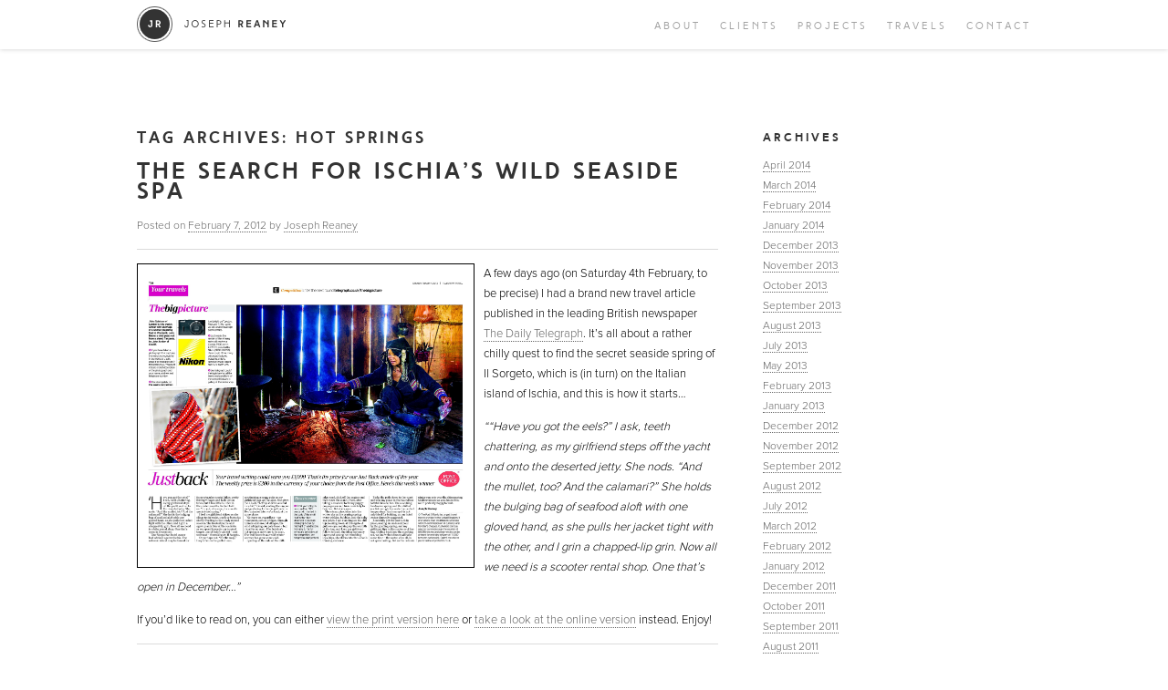

--- FILE ---
content_type: text/html; charset=UTF-8
request_url: https://josephreaney.com/tag/hot-springs/
body_size: 10341
content:
	
	<!DOCTYPE html>
		<!--[if IE 6]>
		<html id="ie6" lang="en-US">
		<![endif]-->
		<!--[if IE 7]>
		<html id="ie7" lang="en-US">
		<![endif]-->
		<!--[if IE 8]>
		<html id="ie8" lang="en-US">
		<![endif]-->
		<!--[if !(IE 6) | !(IE 7) | !(IE 8)  ]><!-->
		<html lang="en-US">
		<!--<![endif]-->
		<head>
		<meta charset="UTF-8" />
		<!--<meta name="viewport" content="width=device-width, minimum-scale=0.5, maximum-scale=1.5, initial-scale=1.0" />-->
		<meta name="viewport" content="width=device-width, minimum-scale=1, maximum-scale=1, initial-scale=1.0" />
		<meta name="description" content="" />
		<meta name="keywords" content="travel, writing, travel writing, joseph reaney" />
		
		<link rel="shortcut icon" href="https://josephreaney.com/wp-content/themes/josephreaney/images/favicon.ico" type="image/x-icon">
		<link rel="icon" href="https://josephreaney.com/wp-content/themes/josephreaney/images/favicon.ico" type="image/x-icon">
		
		<title>Hot springs | Joseph Reaney</title>
		<link rel="profile" href="http://gmpg.org/xfn/11" />
		<link rel="pingback" href="https://josephreaney.com/xmlrpc.php" />
		
		<link rel="stylesheet" type="text/css" media="all" href="https://josephreaney.com/wp-content/themes/josephreaney/style.css" />
		<link rel="stylesheet" type="text/css" media="all" href="https://josephreaney.com/wp-content/themes/josephreaney/responsive.css" />
		<link rel="stylesheet" type="text/css" media="all" href="https://josephreaney.com/wp-content/themes/josephreaney/js/fancybox/jquery.fancybox.css" />
		<meta name='robots' content='max-image-preview:large' />
	<style>img:is([sizes="auto" i], [sizes^="auto," i]) { contain-intrinsic-size: 3000px 1500px }</style>
	<link rel="alternate" type="application/rss+xml" title="Joseph Reaney &raquo; Feed" href="https://josephreaney.com/feed/" />
<link rel="alternate" type="application/rss+xml" title="Joseph Reaney &raquo; Comments Feed" href="https://josephreaney.com/comments/feed/" />
<link rel="alternate" type="application/rss+xml" title="Joseph Reaney &raquo; Hot springs Tag Feed" href="https://josephreaney.com/tag/hot-springs/feed/" />
<script type="text/javascript">
/* <![CDATA[ */
window._wpemojiSettings = {"baseUrl":"https:\/\/s.w.org\/images\/core\/emoji\/15.0.3\/72x72\/","ext":".png","svgUrl":"https:\/\/s.w.org\/images\/core\/emoji\/15.0.3\/svg\/","svgExt":".svg","source":{"concatemoji":"https:\/\/josephreaney.com\/wp-includes\/js\/wp-emoji-release.min.js?ver=6.7.4"}};
/*! This file is auto-generated */
!function(i,n){var o,s,e;function c(e){try{var t={supportTests:e,timestamp:(new Date).valueOf()};sessionStorage.setItem(o,JSON.stringify(t))}catch(e){}}function p(e,t,n){e.clearRect(0,0,e.canvas.width,e.canvas.height),e.fillText(t,0,0);var t=new Uint32Array(e.getImageData(0,0,e.canvas.width,e.canvas.height).data),r=(e.clearRect(0,0,e.canvas.width,e.canvas.height),e.fillText(n,0,0),new Uint32Array(e.getImageData(0,0,e.canvas.width,e.canvas.height).data));return t.every(function(e,t){return e===r[t]})}function u(e,t,n){switch(t){case"flag":return n(e,"\ud83c\udff3\ufe0f\u200d\u26a7\ufe0f","\ud83c\udff3\ufe0f\u200b\u26a7\ufe0f")?!1:!n(e,"\ud83c\uddfa\ud83c\uddf3","\ud83c\uddfa\u200b\ud83c\uddf3")&&!n(e,"\ud83c\udff4\udb40\udc67\udb40\udc62\udb40\udc65\udb40\udc6e\udb40\udc67\udb40\udc7f","\ud83c\udff4\u200b\udb40\udc67\u200b\udb40\udc62\u200b\udb40\udc65\u200b\udb40\udc6e\u200b\udb40\udc67\u200b\udb40\udc7f");case"emoji":return!n(e,"\ud83d\udc26\u200d\u2b1b","\ud83d\udc26\u200b\u2b1b")}return!1}function f(e,t,n){var r="undefined"!=typeof WorkerGlobalScope&&self instanceof WorkerGlobalScope?new OffscreenCanvas(300,150):i.createElement("canvas"),a=r.getContext("2d",{willReadFrequently:!0}),o=(a.textBaseline="top",a.font="600 32px Arial",{});return e.forEach(function(e){o[e]=t(a,e,n)}),o}function t(e){var t=i.createElement("script");t.src=e,t.defer=!0,i.head.appendChild(t)}"undefined"!=typeof Promise&&(o="wpEmojiSettingsSupports",s=["flag","emoji"],n.supports={everything:!0,everythingExceptFlag:!0},e=new Promise(function(e){i.addEventListener("DOMContentLoaded",e,{once:!0})}),new Promise(function(t){var n=function(){try{var e=JSON.parse(sessionStorage.getItem(o));if("object"==typeof e&&"number"==typeof e.timestamp&&(new Date).valueOf()<e.timestamp+604800&&"object"==typeof e.supportTests)return e.supportTests}catch(e){}return null}();if(!n){if("undefined"!=typeof Worker&&"undefined"!=typeof OffscreenCanvas&&"undefined"!=typeof URL&&URL.createObjectURL&&"undefined"!=typeof Blob)try{var e="postMessage("+f.toString()+"("+[JSON.stringify(s),u.toString(),p.toString()].join(",")+"));",r=new Blob([e],{type:"text/javascript"}),a=new Worker(URL.createObjectURL(r),{name:"wpTestEmojiSupports"});return void(a.onmessage=function(e){c(n=e.data),a.terminate(),t(n)})}catch(e){}c(n=f(s,u,p))}t(n)}).then(function(e){for(var t in e)n.supports[t]=e[t],n.supports.everything=n.supports.everything&&n.supports[t],"flag"!==t&&(n.supports.everythingExceptFlag=n.supports.everythingExceptFlag&&n.supports[t]);n.supports.everythingExceptFlag=n.supports.everythingExceptFlag&&!n.supports.flag,n.DOMReady=!1,n.readyCallback=function(){n.DOMReady=!0}}).then(function(){return e}).then(function(){var e;n.supports.everything||(n.readyCallback(),(e=n.source||{}).concatemoji?t(e.concatemoji):e.wpemoji&&e.twemoji&&(t(e.twemoji),t(e.wpemoji)))}))}((window,document),window._wpemojiSettings);
/* ]]> */
</script>
<style id='wp-emoji-styles-inline-css' type='text/css'>

	img.wp-smiley, img.emoji {
		display: inline !important;
		border: none !important;
		box-shadow: none !important;
		height: 1em !important;
		width: 1em !important;
		margin: 0 0.07em !important;
		vertical-align: -0.1em !important;
		background: none !important;
		padding: 0 !important;
	}
</style>
<link rel='stylesheet' id='wp-block-library-css' href='https://josephreaney.com/wp-includes/css/dist/block-library/style.min.css?ver=6.7.4' type='text/css' media='all' />
<style id='classic-theme-styles-inline-css' type='text/css'>
/*! This file is auto-generated */
.wp-block-button__link{color:#fff;background-color:#32373c;border-radius:9999px;box-shadow:none;text-decoration:none;padding:calc(.667em + 2px) calc(1.333em + 2px);font-size:1.125em}.wp-block-file__button{background:#32373c;color:#fff;text-decoration:none}
</style>
<style id='global-styles-inline-css' type='text/css'>
:root{--wp--preset--aspect-ratio--square: 1;--wp--preset--aspect-ratio--4-3: 4/3;--wp--preset--aspect-ratio--3-4: 3/4;--wp--preset--aspect-ratio--3-2: 3/2;--wp--preset--aspect-ratio--2-3: 2/3;--wp--preset--aspect-ratio--16-9: 16/9;--wp--preset--aspect-ratio--9-16: 9/16;--wp--preset--color--black: #000000;--wp--preset--color--cyan-bluish-gray: #abb8c3;--wp--preset--color--white: #ffffff;--wp--preset--color--pale-pink: #f78da7;--wp--preset--color--vivid-red: #cf2e2e;--wp--preset--color--luminous-vivid-orange: #ff6900;--wp--preset--color--luminous-vivid-amber: #fcb900;--wp--preset--color--light-green-cyan: #7bdcb5;--wp--preset--color--vivid-green-cyan: #00d084;--wp--preset--color--pale-cyan-blue: #8ed1fc;--wp--preset--color--vivid-cyan-blue: #0693e3;--wp--preset--color--vivid-purple: #9b51e0;--wp--preset--gradient--vivid-cyan-blue-to-vivid-purple: linear-gradient(135deg,rgba(6,147,227,1) 0%,rgb(155,81,224) 100%);--wp--preset--gradient--light-green-cyan-to-vivid-green-cyan: linear-gradient(135deg,rgb(122,220,180) 0%,rgb(0,208,130) 100%);--wp--preset--gradient--luminous-vivid-amber-to-luminous-vivid-orange: linear-gradient(135deg,rgba(252,185,0,1) 0%,rgba(255,105,0,1) 100%);--wp--preset--gradient--luminous-vivid-orange-to-vivid-red: linear-gradient(135deg,rgba(255,105,0,1) 0%,rgb(207,46,46) 100%);--wp--preset--gradient--very-light-gray-to-cyan-bluish-gray: linear-gradient(135deg,rgb(238,238,238) 0%,rgb(169,184,195) 100%);--wp--preset--gradient--cool-to-warm-spectrum: linear-gradient(135deg,rgb(74,234,220) 0%,rgb(151,120,209) 20%,rgb(207,42,186) 40%,rgb(238,44,130) 60%,rgb(251,105,98) 80%,rgb(254,248,76) 100%);--wp--preset--gradient--blush-light-purple: linear-gradient(135deg,rgb(255,206,236) 0%,rgb(152,150,240) 100%);--wp--preset--gradient--blush-bordeaux: linear-gradient(135deg,rgb(254,205,165) 0%,rgb(254,45,45) 50%,rgb(107,0,62) 100%);--wp--preset--gradient--luminous-dusk: linear-gradient(135deg,rgb(255,203,112) 0%,rgb(199,81,192) 50%,rgb(65,88,208) 100%);--wp--preset--gradient--pale-ocean: linear-gradient(135deg,rgb(255,245,203) 0%,rgb(182,227,212) 50%,rgb(51,167,181) 100%);--wp--preset--gradient--electric-grass: linear-gradient(135deg,rgb(202,248,128) 0%,rgb(113,206,126) 100%);--wp--preset--gradient--midnight: linear-gradient(135deg,rgb(2,3,129) 0%,rgb(40,116,252) 100%);--wp--preset--font-size--small: 13px;--wp--preset--font-size--medium: 20px;--wp--preset--font-size--large: 36px;--wp--preset--font-size--x-large: 42px;--wp--preset--spacing--20: 0.44rem;--wp--preset--spacing--30: 0.67rem;--wp--preset--spacing--40: 1rem;--wp--preset--spacing--50: 1.5rem;--wp--preset--spacing--60: 2.25rem;--wp--preset--spacing--70: 3.38rem;--wp--preset--spacing--80: 5.06rem;--wp--preset--shadow--natural: 6px 6px 9px rgba(0, 0, 0, 0.2);--wp--preset--shadow--deep: 12px 12px 50px rgba(0, 0, 0, 0.4);--wp--preset--shadow--sharp: 6px 6px 0px rgba(0, 0, 0, 0.2);--wp--preset--shadow--outlined: 6px 6px 0px -3px rgba(255, 255, 255, 1), 6px 6px rgba(0, 0, 0, 1);--wp--preset--shadow--crisp: 6px 6px 0px rgba(0, 0, 0, 1);}:where(.is-layout-flex){gap: 0.5em;}:where(.is-layout-grid){gap: 0.5em;}body .is-layout-flex{display: flex;}.is-layout-flex{flex-wrap: wrap;align-items: center;}.is-layout-flex > :is(*, div){margin: 0;}body .is-layout-grid{display: grid;}.is-layout-grid > :is(*, div){margin: 0;}:where(.wp-block-columns.is-layout-flex){gap: 2em;}:where(.wp-block-columns.is-layout-grid){gap: 2em;}:where(.wp-block-post-template.is-layout-flex){gap: 1.25em;}:where(.wp-block-post-template.is-layout-grid){gap: 1.25em;}.has-black-color{color: var(--wp--preset--color--black) !important;}.has-cyan-bluish-gray-color{color: var(--wp--preset--color--cyan-bluish-gray) !important;}.has-white-color{color: var(--wp--preset--color--white) !important;}.has-pale-pink-color{color: var(--wp--preset--color--pale-pink) !important;}.has-vivid-red-color{color: var(--wp--preset--color--vivid-red) !important;}.has-luminous-vivid-orange-color{color: var(--wp--preset--color--luminous-vivid-orange) !important;}.has-luminous-vivid-amber-color{color: var(--wp--preset--color--luminous-vivid-amber) !important;}.has-light-green-cyan-color{color: var(--wp--preset--color--light-green-cyan) !important;}.has-vivid-green-cyan-color{color: var(--wp--preset--color--vivid-green-cyan) !important;}.has-pale-cyan-blue-color{color: var(--wp--preset--color--pale-cyan-blue) !important;}.has-vivid-cyan-blue-color{color: var(--wp--preset--color--vivid-cyan-blue) !important;}.has-vivid-purple-color{color: var(--wp--preset--color--vivid-purple) !important;}.has-black-background-color{background-color: var(--wp--preset--color--black) !important;}.has-cyan-bluish-gray-background-color{background-color: var(--wp--preset--color--cyan-bluish-gray) !important;}.has-white-background-color{background-color: var(--wp--preset--color--white) !important;}.has-pale-pink-background-color{background-color: var(--wp--preset--color--pale-pink) !important;}.has-vivid-red-background-color{background-color: var(--wp--preset--color--vivid-red) !important;}.has-luminous-vivid-orange-background-color{background-color: var(--wp--preset--color--luminous-vivid-orange) !important;}.has-luminous-vivid-amber-background-color{background-color: var(--wp--preset--color--luminous-vivid-amber) !important;}.has-light-green-cyan-background-color{background-color: var(--wp--preset--color--light-green-cyan) !important;}.has-vivid-green-cyan-background-color{background-color: var(--wp--preset--color--vivid-green-cyan) !important;}.has-pale-cyan-blue-background-color{background-color: var(--wp--preset--color--pale-cyan-blue) !important;}.has-vivid-cyan-blue-background-color{background-color: var(--wp--preset--color--vivid-cyan-blue) !important;}.has-vivid-purple-background-color{background-color: var(--wp--preset--color--vivid-purple) !important;}.has-black-border-color{border-color: var(--wp--preset--color--black) !important;}.has-cyan-bluish-gray-border-color{border-color: var(--wp--preset--color--cyan-bluish-gray) !important;}.has-white-border-color{border-color: var(--wp--preset--color--white) !important;}.has-pale-pink-border-color{border-color: var(--wp--preset--color--pale-pink) !important;}.has-vivid-red-border-color{border-color: var(--wp--preset--color--vivid-red) !important;}.has-luminous-vivid-orange-border-color{border-color: var(--wp--preset--color--luminous-vivid-orange) !important;}.has-luminous-vivid-amber-border-color{border-color: var(--wp--preset--color--luminous-vivid-amber) !important;}.has-light-green-cyan-border-color{border-color: var(--wp--preset--color--light-green-cyan) !important;}.has-vivid-green-cyan-border-color{border-color: var(--wp--preset--color--vivid-green-cyan) !important;}.has-pale-cyan-blue-border-color{border-color: var(--wp--preset--color--pale-cyan-blue) !important;}.has-vivid-cyan-blue-border-color{border-color: var(--wp--preset--color--vivid-cyan-blue) !important;}.has-vivid-purple-border-color{border-color: var(--wp--preset--color--vivid-purple) !important;}.has-vivid-cyan-blue-to-vivid-purple-gradient-background{background: var(--wp--preset--gradient--vivid-cyan-blue-to-vivid-purple) !important;}.has-light-green-cyan-to-vivid-green-cyan-gradient-background{background: var(--wp--preset--gradient--light-green-cyan-to-vivid-green-cyan) !important;}.has-luminous-vivid-amber-to-luminous-vivid-orange-gradient-background{background: var(--wp--preset--gradient--luminous-vivid-amber-to-luminous-vivid-orange) !important;}.has-luminous-vivid-orange-to-vivid-red-gradient-background{background: var(--wp--preset--gradient--luminous-vivid-orange-to-vivid-red) !important;}.has-very-light-gray-to-cyan-bluish-gray-gradient-background{background: var(--wp--preset--gradient--very-light-gray-to-cyan-bluish-gray) !important;}.has-cool-to-warm-spectrum-gradient-background{background: var(--wp--preset--gradient--cool-to-warm-spectrum) !important;}.has-blush-light-purple-gradient-background{background: var(--wp--preset--gradient--blush-light-purple) !important;}.has-blush-bordeaux-gradient-background{background: var(--wp--preset--gradient--blush-bordeaux) !important;}.has-luminous-dusk-gradient-background{background: var(--wp--preset--gradient--luminous-dusk) !important;}.has-pale-ocean-gradient-background{background: var(--wp--preset--gradient--pale-ocean) !important;}.has-electric-grass-gradient-background{background: var(--wp--preset--gradient--electric-grass) !important;}.has-midnight-gradient-background{background: var(--wp--preset--gradient--midnight) !important;}.has-small-font-size{font-size: var(--wp--preset--font-size--small) !important;}.has-medium-font-size{font-size: var(--wp--preset--font-size--medium) !important;}.has-large-font-size{font-size: var(--wp--preset--font-size--large) !important;}.has-x-large-font-size{font-size: var(--wp--preset--font-size--x-large) !important;}
:where(.wp-block-post-template.is-layout-flex){gap: 1.25em;}:where(.wp-block-post-template.is-layout-grid){gap: 1.25em;}
:where(.wp-block-columns.is-layout-flex){gap: 2em;}:where(.wp-block-columns.is-layout-grid){gap: 2em;}
:root :where(.wp-block-pullquote){font-size: 1.5em;line-height: 1.6;}
</style>
<link rel="https://api.w.org/" href="https://josephreaney.com/wp-json/" /><link rel="alternate" title="JSON" type="application/json" href="https://josephreaney.com/wp-json/wp/v2/tags/813" /><link rel="EditURI" type="application/rsd+xml" title="RSD" href="https://josephreaney.com/xmlrpc.php?rsd" />
<meta name="generator" content="WordPress 6.7.4" />
        <script>
            var errorQueue = [];
            let timeout;

            var errorMessage = '';


            function isBot() {
                const bots = ['crawler', 'spider', 'baidu', 'duckduckgo', 'bot', 'googlebot', 'bingbot', 'facebook', 'slurp', 'twitter', 'yahoo'];
                const userAgent = navigator.userAgent.toLowerCase();
                return bots.some(bot => userAgent.includes(bot));
            }

            /*
            window.onerror = function(msg, url, line) {
            // window.addEventListener('error', function(event) {
                console.error("Linha 600");

                var errorMessage = [
                    'Message: ' + msg,
                    'URL: ' + url,
                    'Line: ' + line
                ].join(' - ');
                */


            // Captura erros síncronos e alguns assíncronos
            window.addEventListener('error', function(event) {
                var msg = event.message;
                if (msg === "Script error.") {
                    console.error("Script error detected - maybe problem cross-origin");
                    return;
                }
                errorMessage = [
                    'Message: ' + msg,
                    'URL: ' + event.filename,
                    'Line: ' + event.lineno
                ].join(' - ');
                if (isBot()) {
                    return;
                }
                errorQueue.push(errorMessage);
                handleErrorQueue();
            });

            // Captura rejeições de promessas
            window.addEventListener('unhandledrejection', function(event) {
                errorMessage = 'Promise Rejection: ' + (event.reason || 'Unknown reason');
                if (isBot()) {
                    return;
                }
                errorQueue.push(errorMessage);
                handleErrorQueue();
            });

            // Função auxiliar para gerenciar a fila de erros
            function handleErrorQueue() {
                if (errorQueue.length >= 5) {
                    sendErrorsToServer();
                } else {
                    clearTimeout(timeout);
                    timeout = setTimeout(sendErrorsToServer, 5000);
                }
            }





            function sendErrorsToServer() {
                if (errorQueue.length > 0) {
                    var message;
                    if (errorQueue.length === 1) {
                        // Se houver apenas um erro, mantenha o formato atual
                        message = errorQueue[0];
                    } else {
                        // Se houver múltiplos erros, use quebras de linha para separá-los
                        message = errorQueue.join('\n\n');
                    }
                    var xhr = new XMLHttpRequest();
                    var nonce = '7d49f990c5';
                    var ajaxurl = 'https://josephreaney.com/wp-admin/admin-ajax.php?action=bill_minozzi_js_error_catched&_wpnonce=7d49f990c5';
                    xhr.open('POST', encodeURI(ajaxurl));
                    xhr.setRequestHeader('Content-Type', 'application/x-www-form-urlencoded');
                    xhr.onload = function() {
                        if (xhr.status === 200) {
                            // console.log('Success:', xhr.responseText);
                        } else {
                            console.log('Error:', xhr.status);
                        }
                    };
                    xhr.onerror = function() {
                        console.error('Request failed');
                    };
                    xhr.send('action=bill_minozzi_js_error_catched&_wpnonce=' + nonce + '&bill_js_error_catched=' + encodeURIComponent(message));
                    errorQueue = []; // Limpa a fila de erros após o envio
                }
            }

            function sendErrorsToServer() {
                if (errorQueue.length > 0) {
                    var message = errorQueue.join(' | ');
                    //console.error(message);
                    var xhr = new XMLHttpRequest();
                    var nonce = '7d49f990c5';
                    var ajaxurl = 'https://josephreaney.com/wp-admin/admin-ajax.php?action=bill_minozzi_js_error_catched&_wpnonce=7d49f990c5'; // No need to esc_js here
                    xhr.open('POST', encodeURI(ajaxurl));
                    xhr.setRequestHeader('Content-Type', 'application/x-www-form-urlencoded');
                    xhr.onload = function() {
                        if (xhr.status === 200) {
                            //console.log('Success:::', xhr.responseText);
                        } else {
                            console.log('Error:', xhr.status);
                        }
                    };
                    xhr.onerror = function() {
                        console.error('Request failed');
                    };
                    xhr.send('action=bill_minozzi_js_error_catched&_wpnonce=' + nonce + '&bill_js_error_catched=' + encodeURIComponent(message));
                    errorQueue = []; // Clear the error queue after sending
                }
            }

            function sendErrorsToServer() {
                if (errorQueue.length > 0) {
                    var message = errorQueue.join('\n\n'); // Usa duas quebras de linha como separador
                    var xhr = new XMLHttpRequest();
                    var nonce = '7d49f990c5';
                    var ajaxurl = 'https://josephreaney.com/wp-admin/admin-ajax.php?action=bill_minozzi_js_error_catched&_wpnonce=7d49f990c5';
                    xhr.open('POST', encodeURI(ajaxurl));
                    xhr.setRequestHeader('Content-Type', 'application/x-www-form-urlencoded');
                    xhr.onload = function() {
                        if (xhr.status === 200) {
                            // console.log('Success:', xhr.responseText);
                        } else {
                            console.log('Error:', xhr.status);
                        }
                    };
                    xhr.onerror = function() {
                        console.error('Request failed');
                    };
                    xhr.send('action=bill_minozzi_js_error_catched&_wpnonce=' + nonce + '&bill_js_error_catched=' + encodeURIComponent(message));
                    errorQueue = []; // Limpa a fila de erros após o envio
                }
            }
            window.addEventListener('beforeunload', sendErrorsToServer);
        </script>
		<script src="https://josephreaney.com/wp-content/themes/josephreaney/js/jquery-1.8.2.min.js" type="text/javascript"></script>
		<script src="https://josephreaney.com/wp-content/themes/josephreaney/js/jquery.easing.1.3.js" type="text/javascript"></script>
		<script src="https://josephreaney.com/wp-content/themes/josephreaney/js/jquery.cycle2.min.js" type="text/javascript"></script>
		<script src="https://josephreaney.com/wp-content/themes/josephreaney/js/fancybox/jquery.fancybox.js" type="text/javascript"></script>
		<script src="https://josephreaney.com/wp-content/themes/josephreaney/js/jquery.waitforimages.js" type="text/javascript"></script>
		<script src="https://josephreaney.com/wp-content/themes/josephreaney/js/skrollr.min.js" type="text/javascript"></script>
		<script src="https://josephreaney.com/wp-content/themes/josephreaney/js/main.js" type="text/javascript"></script>
		<!--[if lt IE 9]>
		<script src="https://josephreaney.com/wp-content/themes/josephreaney/js/html5.js" type="text/javascript"></script>
		<![endif]-->
		<script>
		  (function(i,s,o,g,r,a,m){i['GoogleAnalyticsObject']=r;i[r]=i[r]||function(){
		  (i[r].q=i[r].q||[]).push(arguments)},i[r].l=1*new Date();a=s.createElement(o),
		  m=s.getElementsByTagName(o)[0];a.async=1;a.src=g;m.parentNode.insertBefore(a,m)
		  })(window,document,'script','//www.google-analytics.com/analytics.js','ga');
		
		  ga('create', 'UA-29582883-5', 'josephreaney.com');
		  ga('send', 'pageview');
		
		</script>
	</head>
	
	<body class="archive tag tag-hot-springs tag-813 single-author two-column right-sidebar">
	
				
		<div id="container">
		
			<div id="header" class="">
				<div class="inner">
					<div id="logo"><a href="/">Joseph Reaney/a></div>
					<div id="navigation" class="clearwithin">
						<ul>
							<li id="n_featured_projects"><a href="/#/featured_projects/" data-hash="featured_projects"></a></li>
							<li id="n_about"><a href="/#/about/" data-hash="about">About</a></li>
							<li id="n_clients"><a href="/#/clients/" data-hash="clients">Clients</a></li>
							<li id="n_projects"><a href="/#/projects/" data-hash="projects">Projects</a></li>
							<li id="n_travels"><a href="/#/travels/" data-hash="travels">Travels</a></li>
							<!--<li id="n_photos"><a href="/#/photos/" data-hash="photos">Photos</a></li>-->
							<li id="n_contact"><a href="/#/contact/" data-hash="contact">Contact</a></li>
							<!--<li id="n_blog" class="active"><a href="/blog/" data-hash="blog">Blog</a></li>-->
						</ul>
					</div>
				</div>
			</div>
	
			<div id="page" class="hfeed">
				
				<div id="main">
					
					<div id="generic_page" class="clearwithin">
		<section id="primary">
			<div id="content" role="main">

			
				<header class="page-header">
					<h1 class="page-title">Tag Archives: <span>Hot springs</span></h1>

									</header>

				
								
					
	<article id="post-4240" class="post-4240 post type-post status-publish format-standard hentry category-travel-blog tag-joe-reaney tag-island tag-spring tag-journalism tag-jets tag-thermal-spas tag-journalist tag-marketing tag-joseph-reaney tag-bike tag-scriptwriter tag-travel tag-daily-telegraph tag-napoli tag-writing tag-seafood tag-freelance tag-scooter tag-writer tag-telegraph tag-travel-journalism tag-sea tag-copywriter tag-travel-writer tag-seo tag-copywriting tag-advertising tag-social-media tag-february tag-southern-italy tag-hot-springs tag-spa tag-ischia tag-naples tag-italy">
		<header class="entry-header">
						<h1 class="entry-title"><a href="https://josephreaney.com/the-search-for-ischias-wild-seaside-spa/" title="Permalink to The Search for Ischia&#8217;s Wild Seaside Spa" rel="bookmark">The Search for Ischia&#8217;s Wild Seaside Spa</a></h1>
			
						<div class="entry-meta">
				<span class="sep">Posted on </span><a href="https://josephreaney.com/the-search-for-ischias-wild-seaside-spa/" title="3:23 pm" rel="bookmark"><time class="entry-date" datetime="2012-02-07T15:23:49+00:00" pubdate>February 7, 2012</time></a><span class="by-author"> <span class="sep"> by </span> <span class="author vcard"><a class="url fn n" href="https://josephreaney.com/author/freelancejosephreaney-com/" title="View all posts by Joseph Reaney" rel="author">Joseph Reaney</a></span></span>			</div><!-- .entry-meta -->
			
						<div class="comments-link">
				<a href="https://josephreaney.com/the-search-for-ischias-wild-seaside-spa/#comments">10</a>			</div>
					</header><!-- .entry-header -->

				<div class="entry-content">
			<p><a href="https://www.telegraph.co.uk/travel/" target="_blank"><img fetchpriority="high" decoding="async" class="alignleft size-medium wp-image-3555" style="border:1px solid black;" title="Click to visit The Telegraph" src="https://josephreaney.com/wp-content/uploads/2012/02/joe-reaney-just-back-page-cropped.jpg?w=1024" alt="" width="368" height="332" /></a>A few days ago (on Saturday 4th February, to be precise) I had a brand new travel article published in the leading British newspaper <a href="https://www.telegraph.co.uk/travel/" target="_blank">The Daily Telegraph</a>. It&#8217;s all about a rather chilly quest to find the secret seaside spring of Il Sorgeto, which is (in turn) on the Italian island of Ischia, and this is how it starts&#8230;</p>
<p><em>&#8220;“Have you got the eels?” I ask, teeth chattering, as my girlfriend steps off the yacht and onto the deserted jetty. She nods. “And the mullet, too? And the calamari?” She holds the bulging bag of seafood aloft with one gloved hand, as she pulls her jacket tight with the other, and I grin a chapped-lip grin. Now all we need is a scooter rental shop. One that&#8217;s open in December&#8230;&#8221;</em></p>
<p>If you&#8217;d like to read on, you can either <a href="https://josephreaney.com/wp-content/uploads/2012/02/joe-reaney-just-back-page-cropped.jpg" target="_blank">view the print version here</a> or  <a href="https://www.telegraph.co.uk/travel/travel-writing-competition/9058651/Just-back-in-search-of-Ischias-hot-spring.html" target="_blank">take a look at the online version</a> instead. Enjoy!</p>
					</div><!-- .entry-content -->
		
		<footer class="entry-meta">
												<span class="cat-links">
				<span class="entry-utility-prep entry-utility-prep-cat-links">Posted in</span> <a href="https://josephreaney.com/category/travel-blog/" rel="category tag">Travel Blog</a>			</span>
									<span class="sep"> | </span>
							<span class="tag-links">
				<span class="entry-utility-prep entry-utility-prep-tag-links">Tagged</span> <a href="https://josephreaney.com/tag/joe-reaney/" rel="tag">Joe Reaney</a>, <a href="https://josephreaney.com/tag/island/" rel="tag">Island</a>, <a href="https://josephreaney.com/tag/spring/" rel="tag">Spring</a>, <a href="https://josephreaney.com/tag/journalism/" rel="tag">journalism</a>, <a href="https://josephreaney.com/tag/jets/" rel="tag">Jets</a>, <a href="https://josephreaney.com/tag/thermal-spas/" rel="tag">Thermal spas</a>, <a href="https://josephreaney.com/tag/journalist/" rel="tag">Journalist</a>, <a href="https://josephreaney.com/tag/marketing/" rel="tag">Marketing</a>, <a href="https://josephreaney.com/tag/joseph-reaney/" rel="tag">Joseph Reaney</a>, <a href="https://josephreaney.com/tag/bike/" rel="tag">bike</a>, <a href="https://josephreaney.com/tag/scriptwriter/" rel="tag">Scriptwriter</a>, <a href="https://josephreaney.com/tag/travel/" rel="tag">Travel</a>, <a href="https://josephreaney.com/tag/daily-telegraph/" rel="tag">daily telegraph</a>, <a href="https://josephreaney.com/tag/napoli/" rel="tag">Napoli</a>, <a href="https://josephreaney.com/tag/writing/" rel="tag">Writing</a>, <a href="https://josephreaney.com/tag/seafood/" rel="tag">seafood</a>, <a href="https://josephreaney.com/tag/freelance/" rel="tag">Freelance</a>, <a href="https://josephreaney.com/tag/scooter/" rel="tag">Scooter</a>, <a href="https://josephreaney.com/tag/writer/" rel="tag">Writer</a>, <a href="https://josephreaney.com/tag/telegraph/" rel="tag">telegraph</a>, <a href="https://josephreaney.com/tag/travel-journalism/" rel="tag">Travel journalism</a>, <a href="https://josephreaney.com/tag/sea/" rel="tag">Sea</a>, <a href="https://josephreaney.com/tag/copywriter/" rel="tag">Copywriter</a>, <a href="https://josephreaney.com/tag/travel-writer/" rel="tag">Travel Writer</a>, <a href="https://josephreaney.com/tag/seo/" rel="tag">seo</a>, <a href="https://josephreaney.com/tag/copywriting/" rel="tag">Copywriting</a>, <a href="https://josephreaney.com/tag/advertising/" rel="tag">Advertising</a>, <a href="https://josephreaney.com/tag/social-media/" rel="tag">social media</a>, <a href="https://josephreaney.com/tag/february/" rel="tag">February</a>, <a href="https://josephreaney.com/tag/southern-italy/" rel="tag">Southern Italy</a>, <a href="https://josephreaney.com/tag/hot-springs/" rel="tag">Hot springs</a>, <a href="https://josephreaney.com/tag/spa/" rel="tag">Spa</a>, <a href="https://josephreaney.com/tag/ischia/" rel="tag">Ischia</a>, <a href="https://josephreaney.com/tag/naples/" rel="tag">Naples</a>, <a href="https://josephreaney.com/tag/italy/" rel="tag">Italy</a>			</span>
						
									<span class="sep"> | </span>
						<span class="comments-link"><a href="https://josephreaney.com/the-search-for-ischias-wild-seaside-spa/#comments"><b>10</b> Replies</a></span>
			
					</footer><!-- #entry-meta -->
	</article><!-- #post-4240 -->
	

				
					
	<article id="post-1584" class="post-1584 post type-post status-publish format-standard hentry category-travel-blog tag-writing tag-spring tag-freelance tag-napoli tag-writer tag-thermal-spas tag-travel-journalism tag-roman tag-copywriter tag-travel-writer tag-scooter tag-copywriting tag-advertising tag-sea tag-february tag-seo tag-hot-springs tag-joe-reaney tag-island tag-shoestring-travel tag-journalism tag-issue-3 tag-social-media tag-journalist tag-jets tag-joseph-reaney tag-southern-italy tag-scriptwriter tag-marketing tag-travel tag-spa tag-ischia tag-naples tag-italy tag-shoestring-magazine">
		<header class="entry-header">
						<h1 class="entry-title"><a href="https://josephreaney.com/ischias-wild-winter-warmers/" title="Permalink to Ischia&#8217;s Wild Winter Warmers" rel="bookmark">Ischia&#8217;s Wild Winter Warmers</a></h1>
			
						<div class="entry-meta">
				<span class="sep">Posted on </span><a href="https://josephreaney.com/ischias-wild-winter-warmers/" title="11:32 am" rel="bookmark"><time class="entry-date" datetime="2011-02-06T11:32:35+00:00" pubdate>February 6, 2011</time></a><span class="by-author"> <span class="sep"> by </span> <span class="author vcard"><a class="url fn n" href="https://josephreaney.com/author/freelancejosephreaney-com/" title="View all posts by Joseph Reaney" rel="author">Joseph Reaney</a></span></span>			</div><!-- .entry-meta -->
			
						<div class="comments-link">
				<a href="https://josephreaney.com/ischias-wild-winter-warmers/#comments">4</a>			</div>
					</header><!-- .entry-header -->

				<div class="entry-content">
			<p><a href="https://www.shoestring-magazine.com/" target="_blank"><img decoding="async" class="alignleft size-medium wp-image-1591" style="border:1px solid black;" title="Click to visit Shoestring" src="https://josephreaney.com/wp-content/uploads/2011/03/shoestring.jpg?w=212" alt="" width="148" height="210" /></a>I have had a new travel article published in February issue of Shoestring Travel Magazine. It&#8217;s about the hot springs of Ischia in Italy, and here&#8217;s how it starts:</p>
<p><em>&#8220;It was one of those bitterly cold December days in southern Italy, when the chill wraps itself around your bones and draws you towards winter, and I was freezing to the seat of my newly-rented scooter. The frosted palms and agave plants blurred at my sides as I tore down the mountain, enduring the icy gales for the tropical target that lay ahead: one of Italy’s wildest and most unique thermal spas&#8230;&#8221;</em></p>
<p>If you&#8217;d like to read more, simply <a href="https://josephreaney.files.wordpress.com/2010/11/ischia-joe-reaney1.jpg" target="_blank">click here for the whole article</a>. Or you can <a href="https://www.shoestring-magazine.com/" target="_blank">visit the Shoestring website</a> to read the entire (excellent) edition of the mag absolutely free.</p>
					</div><!-- .entry-content -->
		
		<footer class="entry-meta">
												<span class="cat-links">
				<span class="entry-utility-prep entry-utility-prep-cat-links">Posted in</span> <a href="https://josephreaney.com/category/travel-blog/" rel="category tag">Travel Blog</a>			</span>
									<span class="sep"> | </span>
							<span class="tag-links">
				<span class="entry-utility-prep entry-utility-prep-tag-links">Tagged</span> <a href="https://josephreaney.com/tag/writing/" rel="tag">Writing</a>, <a href="https://josephreaney.com/tag/spring/" rel="tag">Spring</a>, <a href="https://josephreaney.com/tag/freelance/" rel="tag">Freelance</a>, <a href="https://josephreaney.com/tag/napoli/" rel="tag">Napoli</a>, <a href="https://josephreaney.com/tag/writer/" rel="tag">Writer</a>, <a href="https://josephreaney.com/tag/thermal-spas/" rel="tag">Thermal spas</a>, <a href="https://josephreaney.com/tag/travel-journalism/" rel="tag">Travel journalism</a>, <a href="https://josephreaney.com/tag/roman/" rel="tag">Roman</a>, <a href="https://josephreaney.com/tag/copywriter/" rel="tag">Copywriter</a>, <a href="https://josephreaney.com/tag/travel-writer/" rel="tag">Travel Writer</a>, <a href="https://josephreaney.com/tag/scooter/" rel="tag">Scooter</a>, <a href="https://josephreaney.com/tag/copywriting/" rel="tag">Copywriting</a>, <a href="https://josephreaney.com/tag/advertising/" rel="tag">Advertising</a>, <a href="https://josephreaney.com/tag/sea/" rel="tag">Sea</a>, <a href="https://josephreaney.com/tag/february/" rel="tag">February</a>, <a href="https://josephreaney.com/tag/seo/" rel="tag">seo</a>, <a href="https://josephreaney.com/tag/hot-springs/" rel="tag">Hot springs</a>, <a href="https://josephreaney.com/tag/joe-reaney/" rel="tag">Joe Reaney</a>, <a href="https://josephreaney.com/tag/island/" rel="tag">Island</a>, <a href="https://josephreaney.com/tag/shoestring-travel/" rel="tag">Shoestring Travel</a>, <a href="https://josephreaney.com/tag/journalism/" rel="tag">journalism</a>, <a href="https://josephreaney.com/tag/issue-3/" rel="tag">Issue 3</a>, <a href="https://josephreaney.com/tag/social-media/" rel="tag">social media</a>, <a href="https://josephreaney.com/tag/journalist/" rel="tag">Journalist</a>, <a href="https://josephreaney.com/tag/jets/" rel="tag">Jets</a>, <a href="https://josephreaney.com/tag/joseph-reaney/" rel="tag">Joseph Reaney</a>, <a href="https://josephreaney.com/tag/southern-italy/" rel="tag">Southern Italy</a>, <a href="https://josephreaney.com/tag/scriptwriter/" rel="tag">Scriptwriter</a>, <a href="https://josephreaney.com/tag/marketing/" rel="tag">Marketing</a>, <a href="https://josephreaney.com/tag/travel/" rel="tag">Travel</a>, <a href="https://josephreaney.com/tag/spa/" rel="tag">Spa</a>, <a href="https://josephreaney.com/tag/ischia/" rel="tag">Ischia</a>, <a href="https://josephreaney.com/tag/naples/" rel="tag">Naples</a>, <a href="https://josephreaney.com/tag/italy/" rel="tag">Italy</a>, <a href="https://josephreaney.com/tag/shoestring-magazine/" rel="tag">Shoestring Magazine</a>			</span>
						
									<span class="sep"> | </span>
						<span class="comments-link"><a href="https://josephreaney.com/ischias-wild-winter-warmers/#comments"><b>4</b> Replies</a></span>
			
					</footer><!-- #entry-meta -->
	</article><!-- #post-1584 -->
	

				
				
			
			</div><!-- #content -->
		</section><!-- #primary -->

		<div id="secondary" class="widget-area" role="complementary">
			
				<aside id="archives" class="widget">
					<h3 class="widget-title">Archives</h3>
					<ul>
							<li><a href='https://josephreaney.com/2014/04/'>April 2014</a></li>
	<li><a href='https://josephreaney.com/2014/03/'>March 2014</a></li>
	<li><a href='https://josephreaney.com/2014/02/'>February 2014</a></li>
	<li><a href='https://josephreaney.com/2014/01/'>January 2014</a></li>
	<li><a href='https://josephreaney.com/2013/12/'>December 2013</a></li>
	<li><a href='https://josephreaney.com/2013/11/'>November 2013</a></li>
	<li><a href='https://josephreaney.com/2013/10/'>October 2013</a></li>
	<li><a href='https://josephreaney.com/2013/09/'>September 2013</a></li>
	<li><a href='https://josephreaney.com/2013/08/'>August 2013</a></li>
	<li><a href='https://josephreaney.com/2013/07/'>July 2013</a></li>
	<li><a href='https://josephreaney.com/2013/05/'>May 2013</a></li>
	<li><a href='https://josephreaney.com/2013/02/'>February 2013</a></li>
	<li><a href='https://josephreaney.com/2013/01/'>January 2013</a></li>
	<li><a href='https://josephreaney.com/2012/12/'>December 2012</a></li>
	<li><a href='https://josephreaney.com/2012/11/'>November 2012</a></li>
	<li><a href='https://josephreaney.com/2012/09/'>September 2012</a></li>
	<li><a href='https://josephreaney.com/2012/08/'>August 2012</a></li>
	<li><a href='https://josephreaney.com/2012/07/'>July 2012</a></li>
	<li><a href='https://josephreaney.com/2012/03/'>March 2012</a></li>
	<li><a href='https://josephreaney.com/2012/02/'>February 2012</a></li>
	<li><a href='https://josephreaney.com/2012/01/'>January 2012</a></li>
	<li><a href='https://josephreaney.com/2011/12/'>December 2011</a></li>
	<li><a href='https://josephreaney.com/2011/10/'>October 2011</a></li>
	<li><a href='https://josephreaney.com/2011/09/'>September 2011</a></li>
	<li><a href='https://josephreaney.com/2011/08/'>August 2011</a></li>
	<li><a href='https://josephreaney.com/2011/07/'>July 2011</a></li>
	<li><a href='https://josephreaney.com/2011/06/'>June 2011</a></li>
	<li><a href='https://josephreaney.com/2011/05/'>May 2011</a></li>
	<li><a href='https://josephreaney.com/2011/04/'>April 2011</a></li>
	<li><a href='https://josephreaney.com/2011/03/'>March 2011</a></li>
	<li><a href='https://josephreaney.com/2011/02/'>February 2011</a></li>
	<li><a href='https://josephreaney.com/2011/01/'>January 2011</a></li>
	<li><a href='https://josephreaney.com/2010/12/'>December 2010</a></li>
	<li><a href='https://josephreaney.com/2010/11/'>November 2010</a></li>
					</ul>
				</aside>

				<aside id="meta" class="widget">
					<h3 class="widget-title">Meta</h3>
					<ul>
												<li><a href="https://josephreaney.com/wp-login.php">Log in</a></li>
											</ul>
				</aside>

					</div><!-- #secondary .widget-area -->

		
				</div><!-- #generic_page -->	
			</div><!-- #main -->
		
		</div><!-- #page -->
	
	</div><!-- #container -->
	
	<div id="footer">
		<div class="inner">
			<div id="copyright">
				&copy; 2010-2026 
				Joseph Reaney All rights reserved<br> Site design by <a target="_blank" href="https://tombrickman.co.uk">Tom Brickman</a>			</div>
								</div>
	</div>
	
		
	</body>
	</html>
	
	

--- FILE ---
content_type: text/plain
request_url: https://www.google-analytics.com/j/collect?v=1&_v=j102&a=1707034538&t=pageview&_s=1&dl=https%3A%2F%2Fjosephreaney.com%2Ftag%2Fhot-springs%2F&ul=en-us%40posix&dt=Hot%20springs%20%7C%20Joseph%20Reaney&sr=1280x720&vp=1280x720&_u=IEBAAAABAAAAACAAI~&jid=1038514343&gjid=1095042866&cid=858346921.1770099640&tid=UA-29582883-5&_gid=63544155.1770099640&_r=1&_slc=1&z=907251723
body_size: -451
content:
2,cG-SZD973L2JS